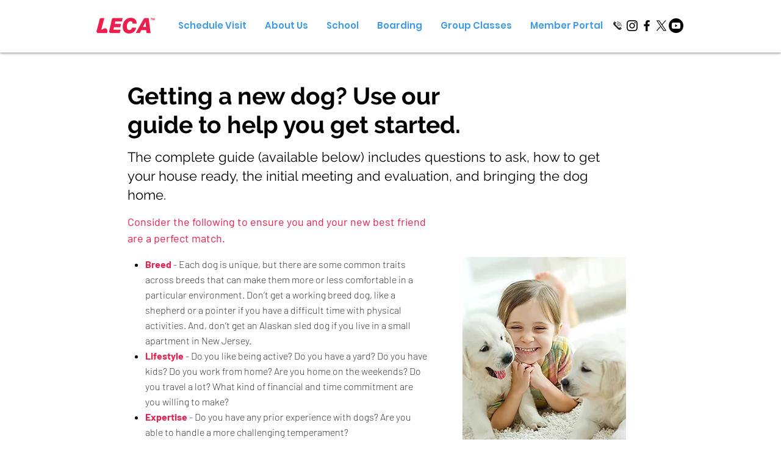

--- FILE ---
content_type: application/javascript
request_url: https://prism.app-us1.com/?a=67562852&u=https%3A%2F%2Fwww.lecaacademy.com%2Fnew-dog
body_size: 122
content:
window.visitorGlobalObject=window.visitorGlobalObject||window.prismGlobalObject;window.visitorGlobalObject.setVisitorId('4d8f2f87-579e-4645-92c3-a45c23691993', '67562852');window.visitorGlobalObject.setWhitelistedServices('tracking', '67562852');